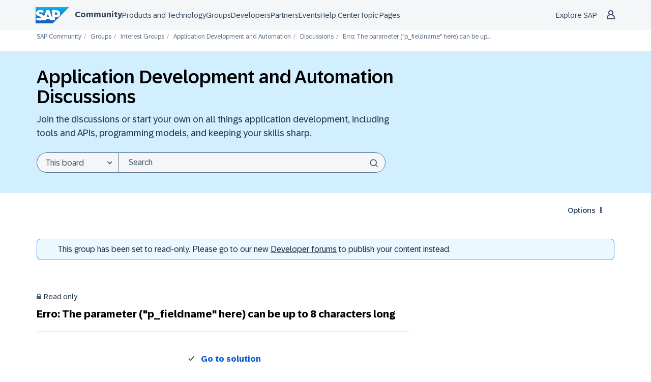

--- FILE ---
content_type: application/x-javascript
request_url: https://www.sap.com/sharedlibs/globaltop/script-latest.min.js
body_size: 3184
content:
(()=>{"use strict";function t(t){try{const e=window.location.hostname.toLowerCase();let o,s=`country=${t}; path=/;`;window.SAP?.global?.cookieDomain?o=window.SAP?.global?.cookieDomain:e.endsWith(".sap.com")?o=".sap.com":e.endsWith(".sap.corp")?o=".sap.corp":e.endsWith(".cloud.sap")?o=".cloud.sap":e.endsWith(".sap.cn")&&(o=".sap.cn"),o&&(s+=`domain=${o};`),document.cookie=s}catch(t){window.console.log(`Error setting country: ${t}`)}}const e=JSON.parse('[{"domains":["account.sap.com"],"script":"account.sap.com","testScript":"account.sap.com"},{"domains":["ccs.services.sap.com"],"script":"ccs.services.sap.com","testScript":"ccs.services.sap.com"},{"domains":["api.sap.com","hub.sap.com"],"script":"api.sap.com","testScript":"api.sap.com"},{"domains":["apphaus.sap.com"],"script":"apphaus.sap.com","testScript":"test-apphaus.sap.com"},{"domains":["brand.sap.com"],"script":"sap-brandtools.com","testScript":"sap-brandtools.com"},{"domains":["btpcockpit.com"],"script":"btpcockpit.com","testScript":"test-btpcockpit.com"},{"domains":["build.cloud.sap"],"script":"build.cloud.sap","testScript":"build.cloud.sap"},{"domains":["built-in-support.sap.com"],"script":"built-in-support.sap.com","testScript":"built-in-support.sap-test.com"},{"domains":["community.sap.com"],"script":"sap-community.com","testScript":"test-sap-community.com"},{"domains":["www.concur.com"],"script":"concur.com","testScript":"concur-test.com"},{"domains":["deloscloud.de"],"script":"deloscloud.de","testScript":"test-deloscloud.de"},{"domains":["discovery-center.cloud.sap"],"script":"discovery-center.cloud.sap","testScript":"discovery-center.cloud.sap"},{"domains":["emarsys.com","emarsystest.com"],"script":"emarsys","testScript":"emarsys-test"},{"domains":["www.fieldglass.net"],"script":"fieldglass.net","testScript":"fieldglass.net"},{"domains":["www.the-future-of-commerce.com"],"script":"the-future-of-commerce.com","testScript":"the-future-of-commerce.com"},{"domains":["gigyademo.com","downloads.gigya.com"],"script":"gigya.com","testScript":"test-gigya.com"},{"domains":["console.gigya.com"],"script":"console.gigya.com","testScript":"test-console.gigya.com"},{"domains":["help.sap.com"],"script":"help.sap.com","testScript":"test-help.sap.com"},{"domains":["jobs.sap.com"],"script":"jobs.sap.com","testScript":"jobs.sap.com"},{"domains":["landscape-hub.com"],"script":"landscape-hub.com","testScript":"landscape-hub.com"},{"domains":["learning.sap.com"],"script":"learning.sap.com","testScript":"learning-test.sap.com"},{"domains":["news.sap.com"],"script":"news.sap.com","testScript":"news.sap.com"},{"domains":["pages.community.sap.com"],"script":"pages.community.sap.com","testScript":"test-pages.community.sap.com"},{"domains":["partneredge.sap.com"],"script":"partneredge.sap.com","testScript":"test-partneredge.sap.com"},{"domains":["profile.sap.com"],"script":"profile.sap.com","testScript":"test-profile.sap.com"},{"domains":["roadmaps.sap.com","solutionscout.sap.com"],"script":"roadmaps.sap.com","testScript":"roadmaps.sap.com"},{"domains":["partnerfinder.sap.com","partnerbenefitscatalog.sap.com"],"script":"sap-partnerfinder.com","testScript":"sap-partnerfinder.com"},{"domains":["support.sap.com","store.sap.com","www.developers.sap.com"],"script":"sapshared.com","testScript":"test-sapshared.com"},{"domains":["ui5.sap.com"],"script":"ui5.sap.com","testScript":"test-ui5.sap.com"},{"domains":["www.sap.cn"],"script":"sap.cn","testScript":"test-sap.cn"},{"domains":["www.sap.com"],"script":"sap.com","testScript":"saptest.com"},{"domains":["me.sap.com"],"script":"me.sap.com","testScript":"me-test.sap.com"},{"domains":["service.ariba.com"],"script":"service.ariba.com","testScript":"test-service.ariba.com"},{"domains":["signavio.com"],"script":"signavio.com","testScript":"signavio.com"},{"domains":["editor.signavio.com"],"script":"editor.signavio.com","testScript":"editor.signavio.com"},{"domains":["process-insights.cloud.sap.com"],"script":"process-insights.cloud.sap.com","testScript":"test-process-insights.cloud.sap.com"},{"domains":["taulia.com"],"script":"taulia.sap.com","testScript":"taulia.sap.com"},{"domains":["sap_rainfocus.com"],"script":"sap_rainfocus.com","testScript":"sap_rainfocus.com"},{"domains":["training.sap.com"],"script":"training.sap.com","testScript":"training.sap.com"},{"domains":["developer.concur.com"],"script":"developer.concur.com","testScript":"developer.concur.com"},{"domains":["concursolutions.com"],"script":"concursolutions.com","testScript":"concursolutionstest.com"},{"domains":["tripit.com"],"script":"tripit.com","testScript":"tripittest.com"},{"domains":["btp-ai-bp.docs.sap"],"script":"sap-btp-ai-best-practices.com","testScript":"test-sap-btp-ai-best-practices.com"},{"domains":["procurement.cloud.sap"],"script":"procurement.cloud.sap","testScript":"test-procurement.cloud.sap"},{"domains":["store.leanix.net"],"script":"leanix-extension-hub","testScript":"test-leanix-extension-hub"},{"domains":["www.leanix.net"],"script":"leanix.net","testScript":"test-leanix.net"}]'),o=()=>window.SAP?.shared?.utils?.getCountryCode()||"(NULL)",s=t=>t in{AE:1,AR:1,AT:1,AU:1,AX:1,AZ:1,BE:1,BG:1,BL:1,BR:1,CA:1,CH:1,CO:1,CR:1,CY:1,CZ:1,DE:1,DK:1,EE:1,ES:1,FI:1,FR:1,GB:1,GF:1,GP:1,GR:1,HR:1,HU:1,IE:1,IL:1,IN:1,IS:1,IT:1,JP:1,KE:1,KR:1,LI:1,LT:1,LU:1,LV:1,MA:1,MF:1,MQ:1,MT:1,MX:1,MY:1,NG:1,NL:1,NO:1,PA:1,PE:1,PH:1,PL:1,PT:1,QA:1,RE:1,RO:1,RS:1,SA:1,SE:1,SG:1,SI:1,SK:1,TF:1,TH:1,TR:1,US:1,VN:1,ZA:1,"(NULL)":1},c=()=>{window.isConsentEnabled=((t,e,c)=>{const n=s(o());try{c=c?JSON.parse(c):null}catch(t){console.log(t)}return(t,o)=>{if(0===(o=Number(o)))return!0;if(!e)return!n;if(!c)return e.indexOf(o)>=0;const s=function(t,e){let o;for(let t in c)if(Number(c[t].value)===e){o=c[t].domains;break}return Number(o?.[t])}(t,o);return 1===s}})(document.cookie,(()=>{const t=new RegExp("(^| )notice_gdpr_prefs=([^;]+)"),e=document.cookie.match(t);return e?e[2]:null})(),localStorage.getItem("optout_domains"))},n=t=>{"submit_preferences"===(t=>{try{return JSON.parse(t).message}catch(t){return""}})(t.data)&&window.pendingUserConsent&&setTimeout((()=>{c(),window.pendingUserConsent=!1,document.dispatchEvent(new Event("setUserConsent"))}),window.top===window?500:1e3)},i=(t,e)=>{const o=document.createElement("script");o.type="text/javascript",o.src=t,o.async=!1,e.insertAdjacentElement("afterend",o)},r=(t,e,o)=>{window.isConsentEnabled(e,0)?i(t,o):(window.SAP=window.SAP||{},window.SAP.analytic_blocked=!0,document.dispatchEvent(new CustomEvent("analytic_blocked")))};window.SAP=window.SAP||{},window.SAP.shared=window.SAP.shared||{},window.SAP.shared.utils=window.SAP.shared.utils||{},window.SAP.shared.utils.getCountryCode=function(){const t=document.cookie.match("country=([^;]+)");return t?t[1]:null},window.SAP.shared.utils.getCountryCode()||function(){try{const e=window.SAP?.global?.countryCode;if(e)return void t(e.toUpperCase());const o=function(){const t=!1!==window.SAP?.global?.isProd?"":"-qa";return`${!0===window.SAP?.global?.isRelativeGeoIP?window.location.origin:`https://www${t}.sap.com`}/geo-ip`}(),s=new XMLHttpRequest;if(s.open("GET",o,!1),s.send(),200===s.status){const e=s.getResponseHeader("ew_country");e&&t(e.toUpperCase())}}catch(t){window.console.log(`Error occurred: ${t}`)}}(),function(){const t=window.SAP?.shared?.utils?.getCountryCode(),o=window.SAP?.global?.trustArc?.domain,s=!1!==window.SAP?.global?.isProd,c=e.find((t=>t.domains.includes(o)))?.[s?"script":"testScript"];!["RU"].includes(t)&&c&&(function(t,e){const o=encodeURIComponent(window.SAP?.global?.trustArc?.privacyPolicyLink||"https://www.sap.com/about/legal/privacy.html"),s=window.SAP?.global?.trustArc?.parentDomainCookie?"&pcookie":"",c=window.SAP?.global?.trustArc?.cookieLink,n=c?`&cookieLink=${encodeURIComponent(c)}`:"",i=t?`&country=${t}`:"",r=window.SAP?.global?.trustArc?.language,a=`//consent.trustarc.com/notice?domain=${e}&c=teconsent&gtm=1${s}&js=nj&noticeType=bb&pn=1-0${i}&text=true${n}&privacypolicylink=${o}${r?`&language=${r}`:""}`,p=document.createElement("script");if(p.setAttribute("type","text/javascript"),p.setAttribute("async",""),p.setAttribute("crossorigin",""),p.setAttribute("src",a),document.head.appendChild(p),!1===window.SAP?.global?.trustArc?.createCodeWrappers)return;const d=document.createElement("div"),m=document.createElement("div");if(d.setAttribute("role","banner"),d.id="consent_blackbar",m.id="teconsent",document.body)document.body.appendChild(d),document.body.appendChild(m);else{function u(t,e){document.body&&(e.disconnect(),document.body.appendChild(d),document.body.appendChild(m))}new MutationObserver(u).observe(document.documentElement,{childList:!0,subtree:!0})}}(t,c),function(){function t(){sessionStorage.setItem("referrerBeforeTrustArcReloadUpdateTime",(new Date).getTime().toString()),window.pendingUserConsent||(sessionStorage.setItem("referrerBeforeTrustArcReload",document.referrer),window.location.reload())}window.addEventListener("message",(e=>{if(-1===e.origin.indexOf("consent-pref.trustarc.com"))return;let o=e.data;if("string"==typeof o)try{o=JSON.parse(o)}catch{return}"object"==typeof o&&null!==o&&"send_tracker_list"===o.message&&t()})),document.addEventListener("click",(e=>{e.target.matches("#truste-consent-button")&&t()}))}(),document.addEventListener("readystatechange",(()=>{"complete"===document.readyState&&setTimeout((()=>{class t{static getInstance(){return window.__trusteObserver__||(window.__trusteObserver__=new t),window.__trusteObserver__}subscribe(t){this.callback=t,this.dispatched&&this.callback()}dispatch(){this.callback&&this.callback(),this.dispatched=!0}}t.getInstance().dispatch(),document.dispatchEvent(new CustomEvent("enableCookiePreferences"))}),1e3)}))),function(t){return t in{US:1,MA:1,MX:1,SG:1,ZA:1,AU:1}}(t)&&function(){function t(){return!document.cookie.match("notice_gdpr_prefs=([^;]+)")}function e(){const e=0===document.querySelectorAll('iframe[src^="https://consent-pref.trustarc.com"]').length;return window.truste&&t()&&e}function o(){window.setTimeout((()=>{if(e()){const t=window.truste.util.createHighestLevelCookie();window.truste?.util?.createPreferenceFromCookieValue(t),sessionStorage.setItem("referrerBeforeTrustArcReloadUpdateTime",(new Date).getTime().toString()),window.pendingUserConsent||(sessionStorage.setItem("referrerBeforeTrustArcReload",document.referrer),location.reload())}}),8e3)}t()&&document.addEventListener("click",(t=>{if(t.target.matches('a:not([href^="#"])')&&e()){const t=window.truste.util.createHighestLevelCookie();window.truste?.util?.createPreferenceFromCookieValue(t),window.pendingUserConsent||window.setTimeout((()=>location.reload()),500)}})),"complete"===document.readyState?o():window.addEventListener("load",o)}()}(),window.isConsentEnabled||c(),window.SAP.global.applyConsentNoPageReload&&(()=>{const t=o(),e=document.cookie,c=/notice_gdpr_prefs=([^;]+)/.exec(e)||"",i=t?-1!==t.indexOf("NULL")||s(t):!e||/\bnotice_behavior=\bexpressed\b/.exec(e);if(c||void 0!==window.pendingUserConsent)return window.top.removeEventListener("message",n),void(window.pendingUserConsent=!1);i&&window.top.addEventListener("message",n),window.pendingUserConsent=i})(),(()=>{const t=window.SAP?.global?.tagManagerUrl;if(!t)return;const e=new URL(`${t.startsWith("//")?"https:":""}${t}`).host,o=["www.sap.com"].some((t=>e.endsWith(t))),s=document.currentScript;o?i(t,s):window.pendingUserConsent?document.addEventListener("setUserConsent",(()=>r(t,e,s))):r(t,e,s)})()})();